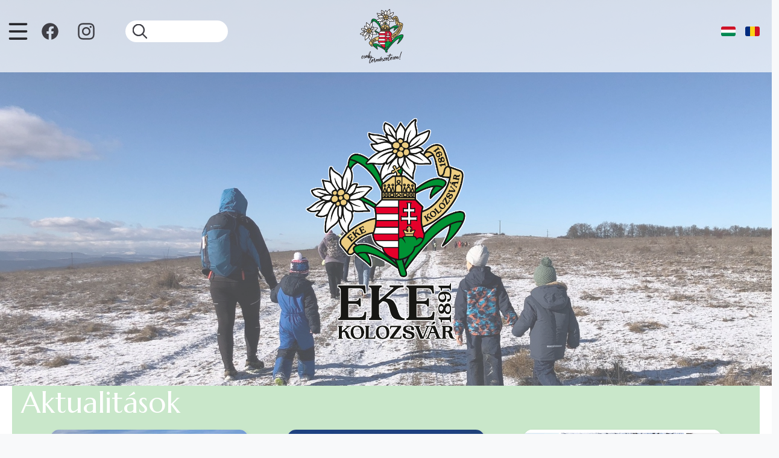

--- FILE ---
content_type: text/html; charset=UTF-8
request_url: https://ekekolozsvar.ro/index.php/en?page=11
body_size: 12351
content:

<!DOCTYPE html>
<html lang="en" dir="ltr" prefix="og: https://ogp.me/ns#" class="h-100">
  <head>
    <meta charset="utf-8" />
<script>window.dataLayer = window.dataLayer || [];function gtag(){dataLayer.push(arguments)};gtag("js", new Date());gtag("set", "developer_id.dMDhkMT", true);gtag("config", "UA-114450311-2", {"groups":"default","anonymize_ip":true,"page_placeholder":"PLACEHOLDER_page_path","allow_ad_personalization_signals":false});gtag("config", "G-TQ59XXRYT5", {"groups":"default","page_placeholder":"PLACEHOLDER_page_location","allow_ad_personalization_signals":false});</script>
<link rel="canonical" href="https://ekekolozsvar.ro/index.php/" />
<link rel="shortlink" href="https://ekekolozsvar.ro/index.php/" />
<meta property="og:site_name" content="EKE Kolozsvár 1891" />
<meta property="og:url" content="https://ekekolozsvar.ro/index.php/" />
<meta property="og:image" content="https://ekekolozsvar.ro/sites/default/files/kepek/logo/Eke-logo-fb.png" />
<meta name="Generator" content="Drupal 10 (https://www.drupal.org)" />
<meta name="MobileOptimized" content="width" />
<meta name="HandheldFriendly" content="true" />
<meta name="viewport" content="width=device-width, initial-scale=1.0" />
<link rel="icon" href="/sites/default/themes/ekekv/favicon.ico" type="image/vnd.microsoft.icon" />
<link rel="alternate" hreflang="hu" href="https://ekekolozsvar.ro/index.php/" />
<script src="/sites/default/files/eu_cookie_compliance/eu_cookie_compliance.script.js?t6r7zg" defer></script>

    <title>EKE Kolozsvár 1891</title>
    <link rel="stylesheet" media="all" href="/modules/contrib/paragraphs_grid/css/bootstrap5-grid.css?t6r7zg" />
<link rel="stylesheet" media="all" href="/core/themes/stable9/css/system/components/align.module.css?t6r7zg" />
<link rel="stylesheet" media="all" href="/core/themes/stable9/css/system/components/fieldgroup.module.css?t6r7zg" />
<link rel="stylesheet" media="all" href="/core/themes/stable9/css/system/components/container-inline.module.css?t6r7zg" />
<link rel="stylesheet" media="all" href="/core/themes/stable9/css/system/components/clearfix.module.css?t6r7zg" />
<link rel="stylesheet" media="all" href="/core/themes/stable9/css/system/components/details.module.css?t6r7zg" />
<link rel="stylesheet" media="all" href="/core/themes/stable9/css/system/components/hidden.module.css?t6r7zg" />
<link rel="stylesheet" media="all" href="/core/themes/stable9/css/system/components/item-list.module.css?t6r7zg" />
<link rel="stylesheet" media="all" href="/core/themes/stable9/css/system/components/js.module.css?t6r7zg" />
<link rel="stylesheet" media="all" href="/core/themes/stable9/css/system/components/nowrap.module.css?t6r7zg" />
<link rel="stylesheet" media="all" href="/core/themes/stable9/css/system/components/position-container.module.css?t6r7zg" />
<link rel="stylesheet" media="all" href="/core/themes/stable9/css/system/components/reset-appearance.module.css?t6r7zg" />
<link rel="stylesheet" media="all" href="/core/themes/stable9/css/system/components/resize.module.css?t6r7zg" />
<link rel="stylesheet" media="all" href="/core/themes/stable9/css/system/components/system-status-counter.css?t6r7zg" />
<link rel="stylesheet" media="all" href="/core/themes/stable9/css/system/components/system-status-report-counters.css?t6r7zg" />
<link rel="stylesheet" media="all" href="/core/themes/stable9/css/system/components/system-status-report-general-info.css?t6r7zg" />
<link rel="stylesheet" media="all" href="/core/themes/stable9/css/system/components/tablesort.module.css?t6r7zg" />
<link rel="stylesheet" media="all" href="/modules/contrib/bootstrap_paragraphs/css/bootstrap-paragraphs.min.css?t6r7zg" />
<link rel="stylesheet" media="all" href="/modules/contrib/bootstrap_paragraphs/css/bootstrap-paragraphs-columns.min.css?t6r7zg" />
<link rel="stylesheet" media="all" href="/modules/contrib/bootstrap_paragraphs/css/bootstrap-paragraphs-colors.css?t6r7zg" />
<link rel="stylesheet" media="all" href="/core/themes/stable9/css/views/views.module.css?t6r7zg" />
<link rel="stylesheet" media="all" href="/modules/contrib/eu_cookie_compliance/css/eu_cookie_compliance.bare.css?t6r7zg" />
<link rel="stylesheet" media="all" href="/modules/contrib/back_to_top/css/back_to_top.css?t6r7zg" />
<link rel="stylesheet" media="all" href="/modules/contrib/ckeditor5_plugin_pack/modules/ckeditor5_plugin_pack_indent_block/css/indent-block.css?t6r7zg" />
<link rel="stylesheet" media="all" href="/modules/contrib/colorbox/styles/default/colorbox_style.css?t6r7zg" />
<link rel="stylesheet" media="all" href="/modules/contrib/paragraphs/css/paragraphs.unpublished.css?t6r7zg" />
<link rel="stylesheet" media="all" href="/core/themes/stable9/css/core/assets/vendor/normalize-css/normalize.css?t6r7zg" />
<link rel="stylesheet" media="all" href="/themes/contrib/bootstrap5/css/components/action-links.css?t6r7zg" />
<link rel="stylesheet" media="all" href="/themes/contrib/bootstrap5/css/components/breadcrumb.css?t6r7zg" />
<link rel="stylesheet" media="all" href="/themes/contrib/bootstrap5/css/components/container-inline.css?t6r7zg" />
<link rel="stylesheet" media="all" href="/themes/contrib/bootstrap5/css/components/details.css?t6r7zg" />
<link rel="stylesheet" media="all" href="/themes/contrib/bootstrap5/css/components/exposed-filters.css?t6r7zg" />
<link rel="stylesheet" media="all" href="/themes/contrib/bootstrap5/css/components/field.css?t6r7zg" />
<link rel="stylesheet" media="all" href="/themes/contrib/bootstrap5/css/components/form.css?t6r7zg" />
<link rel="stylesheet" media="all" href="/themes/contrib/bootstrap5/css/components/icons.css?t6r7zg" />
<link rel="stylesheet" media="all" href="/themes/contrib/bootstrap5/css/components/inline-form.css?t6r7zg" />
<link rel="stylesheet" media="all" href="/themes/contrib/bootstrap5/css/components/item-list.css?t6r7zg" />
<link rel="stylesheet" media="all" href="/themes/contrib/bootstrap5/css/components/links.css?t6r7zg" />
<link rel="stylesheet" media="all" href="/themes/contrib/bootstrap5/css/components/menu.css?t6r7zg" />
<link rel="stylesheet" media="all" href="/themes/contrib/bootstrap5/css/components/more-link.css?t6r7zg" />
<link rel="stylesheet" media="all" href="/themes/contrib/bootstrap5/css/components/pager.css?t6r7zg" />
<link rel="stylesheet" media="all" href="/themes/contrib/bootstrap5/css/components/tabledrag.css?t6r7zg" />
<link rel="stylesheet" media="all" href="/themes/contrib/bootstrap5/css/components/tableselect.css?t6r7zg" />
<link rel="stylesheet" media="all" href="/themes/contrib/bootstrap5/css/components/tablesort.css?t6r7zg" />
<link rel="stylesheet" media="all" href="/themes/contrib/bootstrap5/css/components/textarea.css?t6r7zg" />
<link rel="stylesheet" media="all" href="/themes/contrib/bootstrap5/css/components/ui-dialog.css?t6r7zg" />
<link rel="stylesheet" media="all" href="/themes/contrib/bootstrap5/css/components/messages.css?t6r7zg" />
<link rel="stylesheet" media="all" href="/themes/contrib/bootstrap5/css/components/node.css?t6r7zg" />
<link rel="stylesheet" media="all" href="/sites/default/themes/ekekv_anikob5/css/style.css?t6r7zg" />

    
  </head>
  <body class="path-frontpage page-node-type-paragrafus  text-dark  bg-light d-flex flex-column h-100">
        <div class="visually-hidden-focusable skip-link p-3 container">
      <a href="#main-content" class="p-2">
        Skip to main content
      </a>
    </div>
    
      <div class="dialog-off-canvas-main-canvas d-flex flex-column h-100" data-off-canvas-main-canvas>
    


<header  id="header" class="frontpage container-xxl mx-a">
    <div class="background-carusel container-xxl mx-a">
      <div class="region region-background-carusel">
    <div class="views-element-container block block-views block-views-blockaktualitasok-cimlap-hatterkep" id="block-ekekv-anikob5-views-block-aktualitasok-cimlap-hatterkep">
  
    
      <div data-block="background_carusel"><div class="view view-aktualitasok view-id-aktualitasok view-display-id-cimlap_hatterkep js-view-dom-id-5e86522ab95b4e19efb29417d5e337ac7cb501971faa072cc14b08d4a81c5b10">
  
    
      
      <div class="view-content">
      
<div id="view-aktualitasok-cimlap-hatterkep-huydft" class="carousel slide carousel-fade" data-bs-ride="carousel" data-bs-interval="20000" data-bs-pause="false">
    <div class="carousel-inner">
                <div class="carousel-item active">
        
            <div class="field field--name-field-turatervek-cimlap-kep field--type-image field--label-hidden field__item">  <img loading="lazy" src="/sites/default/files/styles/width_1920/public/kepek/turatervek/2026/turaterv_2026-01.JPEG?itok=cHZJlCNu" width="1920" height="1440" alt="2026-ban a Lomb-tetőt hódítjuk meg az év első EKE-gyerektúráján" class="img-fluid image-style-width-1920" />


</div>
      

      </div>
                <div class="carousel-item">
        
            <div class="field field--name-field-radio-cimlap-kep field--type-image field--label-hidden field__item">  <img loading="lazy" src="/sites/default/files/styles/width_1920/public/kepek/mediavisszhang/2025/meke-2025-11.jpg?itok=9dlhBwsy" width="1920" height="1080" alt="Jobb oldalt a Kacsó család és Zéfi legjobb barátai, a Memék." class="img-fluid image-style-width-1920" />


</div>
      

      </div>
                <div class="carousel-item">
        
            <div class="field field--name-field-ismerteto-cimlap-kep field--type-image field--label-hidden field__item">  <img loading="lazy" src="/sites/default/files/styles/width_1920/public/kepek/tura-%20es%20programismertetok/2025/mikulas-tura.jpg?itok=bhqIZU4E" width="1920" height="1280" alt="Mikulás-túra" class="img-fluid image-style-width-1920" />


</div>
      

      </div>
                <div class="carousel-item">
        
            <div class="field field--name-field-ismerteto-cimlap-kep field--type-image field--label-hidden field__item">  <img loading="lazy" src="/sites/default/files/styles/width_1920/public/kepek/tura-%20es%20programismertetok/2025/oradea.jpg?itok=5Om_xODd" width="1920" height="686" alt="Nagyvárad" class="img-fluid image-style-width-1920" />


</div>
      

      </div>
                <div class="carousel-item">
        
            <div class="field field--name-field-turatervek-cimlap-kep field--type-image field--label-hidden field__item">  <img loading="lazy" src="/sites/default/files/styles/width_1920/public/kepek/tura-%20es%20programismertetok/2025/turaterv_2025-12.JPG?itok=Q-2GW6-f" width="1920" height="1280" alt="Decemberben megismételjük januári túránkat a kajántói tóhoz." class="img-fluid image-style-width-1920" />


</div>
      

      </div>
                <div class="carousel-item">
        
            <div class="field field--name-field-ismerteto-cimlap-kep field--type-image field--label-hidden field__item">  <img loading="lazy" src="/sites/default/files/styles/width_1920/public/kepek/tura-%20es%20programismertetok/2025/csillagszoro.jpg?itok=cWYLpCzm" width="1920" height="1186" alt="Csillagszóró" class="img-fluid image-style-width-1920" />


</div>
      

      </div>
                <div class="carousel-item">
        
            <div class="field field--name-field-ismerteto-cimlap-kep field--type-image field--label-hidden field__item">  <img loading="lazy" src="/sites/default/files/styles/width_1920/public/kepek/tura-%20es%20programismertetok/2023/rekiceli-vizeses.jpeg?itok=3rhu2Ex_" width="1920" height="1440" alt="Havasrekettyei-vízesés télen" class="img-fluid image-style-width-1920" />


</div>
      

      </div>
                <div class="carousel-item">
        
            <div class="field field--name-field-radio-cimlap-kep field--type-image field--label-hidden field__item">  <img loading="lazy" src="/sites/default/files/styles/width_1920/public/kepek/mediavisszhang/2025/meke-2025-10.jpg?itok=6ZVHzYoN" width="1920" height="1446" alt="A Gál család és barátaik az Árpád-csúcs ellenőrzőpontnál" class="img-fluid image-style-width-1920" />


</div>
      

      </div>
                <div class="carousel-item">
        
            <div class="field field--name-field-ismerteto-cimlap-kep field--type-image field--label-hidden field__item">  <img loading="lazy" src="/sites/default/files/styles/width_1920/public/kepek/tura-%20es%20programismertetok/2025/szerdahely.jpeg?itok=QLtwqfvL" width="1920" height="1440" alt="Nagyapoldi erődtemplom" class="img-fluid image-style-width-1920" />


</div>
      

      </div>
                <div class="carousel-item">
        
            <div class="field field--name-field-ismerteto-cimlap-kep field--type-image field--label-hidden field__item">  <img loading="lazy" src="/sites/default/files/styles/width_1920/public/kepek/tura-%20es%20programismertetok/2025/szilagycseh.jpg?itok=QipDuVhq" width="1920" height="1277" alt="Szilágycseh" class="img-fluid image-style-width-1920" />


</div>
      

      </div>
                <div class="carousel-item">
        
            <div class="field field--name-field-ismerteto-cimlap-kep field--type-image field--label-hidden field__item">  <img loading="lazy" src="/sites/default/files/styles/width_1920/public/kepek/tura-%20es%20programismertetok/2025/sibiu-romania7.jpg?itok=C5D8-l2w" width="1920" height="1443" alt="Szeben légifelvételen" class="img-fluid image-style-width-1920" />


</div>
      

      </div>
                <div class="carousel-item">
        
            <div class="field field--name-field-turatervek-cimlap-kep field--type-image field--label-hidden field__item">  <img loading="lazy" src="/sites/default/files/styles/width_1920/public/kepek/turatervek/2025/turaterv_2025-11.JPEG?itok=pFv7PXMj" width="1920" height="1440" alt="November végén a Sasbérc-kilátóra túrázunk" class="img-fluid image-style-width-1920" />


</div>
      

      </div>
                <div class="carousel-item">
        
            <div class="field field--name-field-ismerteto-cimlap-kep field--type-image field--label-hidden field__item">  <img loading="lazy" src="/sites/default/files/styles/width_1920/public/kepek/tura-%20es%20programismertetok/2025/tolvajko-2025.JPG?itok=w-xOinsw" width="1920" height="1280" alt="A Tolvajkő légifelvételről" class="img-fluid image-style-width-1920" />


</div>
      

      </div>
                <div class="carousel-item">
        
            <div class="field field--name-field-ismerteto-cimlap-kep field--type-image field--label-hidden field__item">  <img loading="lazy" src="/sites/default/files/styles/width_1920/public/kepek/tura-%20es%20programismertetok/2025/fotokiallitas-cover.png?itok=e6b1oHVe" width="1920" height="1080" alt="Fotókiállítás-plakát" class="img-fluid image-style-width-1920" />


</div>
      

      </div>
                <div class="carousel-item">
        
            <div class="field field--name-field-radio-cimlap-kep field--type-image field--label-hidden field__item">  <img loading="lazy" src="/sites/default/files/styles/width_1920/public/kepek/mediavisszhang/2025/meke-2025-09.jpeg?itok=F-eXmHef" width="1920" height="1441" alt="Vidám csapat a Bátori-hegyen, bal oldalt, elől, Szekrényes Johanna." class="img-fluid image-style-width-1920" />


</div>
      

      </div>
      </div>
</div>

    </div>
  
          </div>
</div>

  </div>

  </div>

  </div>
      <div class="collapse navbar-colapse-group container-xxl mx-a" id="offcanvasNavbar">
    <button class="navbar-toggler" type="button" data-bs-toggle="collapse" data-bs-target=".navbar-colapse-group" aria-controls=".navbar-colapse-group">
      <img src="/sites/default/themes/ekekv_anikob5/icons/bezar.svg" >
    </button>
    <div class="position-absolute top-50 start-50 translate-middle">
      <img class="csakterm-bg" src="/sites/default/files/kepek/logo/eke-log-csak-termeszetesen.png" >
    </div>
    <!-- Overlay content -->
    <div class="popup-nav">
        <div class="region region-off-canvas">
    <nav role="navigation" aria-labelledby="block-ekekv-anikob5-ekekolozsvar-2-menu" id="block-ekekv-anikob5-ekekolozsvar-2" class="block block-menu navigation menu--eke-kolozsvar">
            
  <h5 class="visually-hidden" id="block-ekekv-anikob5-ekekolozsvar-2-menu">EKE Kolozsvar</h5>
  

        

<div id="ekekv-main-menu">
            <ul data-block="off_canvas" class="ekekv-menu ekekv-nav-level-0" data-bs-parent="#ekekv-main-menu" >
                    <li class="ekekv-nav-item">
          <a href="/index.php/en" class="ekekv-nav-link" data-drupal-link-system-path="&lt;front&gt;">Home</a>
      </li>

                    <li class="ekekv-nav-item dropdown">
          <a href="/index.php/en/about-us" class="ekekv-nav-link dropdown-toggle" role="button" data-bs-toggle="collapse" data-bs-target=".sub-menu-2" aria-expanded="false" title="Expand menu About Us" data-drupal-link-system-path="node/83">About Us</a>
                  <ul data-block="off_canvas" class="dropdown-menu collapse sub-menu-2 ekekv-nav-level-1" data-bs-parent="#ekekv-main-menu" >
                    <li class="ekekv-nav-item">
          <a href="/index.php/en/about-us/contact" title="Contact" class="dropdown-item" data-drupal-link-system-path="node/87">Contact</a>
      </li>

                    <li class="ekekv-nav-item">
          <a href="/index.php/en/node/204" class="dropdown-item" data-drupal-link-system-path="node/204">Vezetőség</a>
      </li>

                    <li class="ekekv-nav-item">
          <a href="/index.php/en/node/6" class="dropdown-item" data-drupal-link-system-path="node/6">Szakosztályok</a>
      </li>

                    <li class="ekekv-nav-item">
          <a href="/index.php/en/node/4" class="dropdown-item" data-drupal-link-system-path="node/4">EKE-tagság</a>
      </li>

                    <li class="ekekv-nav-item">
          <a href="/index.php/en/about-us/statute" class="dropdown-item" data-drupal-link-system-path="node/3">Statute</a>
      </li>

                    <li class="ekekv-nav-item">
          <a href="/index.php/en/node/5" class="dropdown-item" data-drupal-link-system-path="node/5">Személyi jövedelemadó 3,5%</a>
      </li>

                    <li class="ekekv-nav-item">
          <a href="/index.php/en/about-us/past-present-future" class="dropdown-item" data-drupal-link-system-path="node/2">Past. Present. Future...</a>
      </li>

                    <li class="ekekv-nav-item">
          <a href="/index.php/en/node/8" class="dropdown-item" data-drupal-link-system-path="node/8">A csucsai kulcsosház</a>
      </li>

                    <li class="ekekv-nav-item">
          <a href="/index.php/en/about-us/sponsors" class="dropdown-item" data-drupal-link-system-path="node/229">Sponsors</a>
      </li>

        </ul>
  
      </li>

                    <li class="ekekv-nav-item dropdown">
          <a href="/index.php/en/turak-es-rendezvenyek" class="ekekv-nav-link dropdown-toggle" role="button" data-bs-toggle="collapse" data-bs-target=".sub-menu-3" aria-expanded="false" title="Expand menu Túrák és rendezvények" data-drupal-link-system-path="turak-es-rendezvenyek">Túrák és rendezvények</a>
                  <ul data-block="off_canvas" class="dropdown-menu collapse sub-menu-3 ekekv-nav-level-1" data-bs-parent="#ekekv-main-menu" >
                    <li class="ekekv-nav-item">
          <a href="/index.php/en/turak-es-rendezvenyek/turatervek" class="dropdown-item" data-drupal-link-system-path="turak-es-rendezvenyek/turatervek">Havi túratervek</a>
      </li>

                    <li class="ekekv-nav-item">
          <a href="/index.php/en/turak-es-rendezvenyek/tura-es-programismertetok" title="Részletes túra- és programismertetők" class="dropdown-item" data-drupal-link-system-path="turak-es-rendezvenyek/tura-es-programismertetok">Túra- és programismertetők</a>
      </li>

                    <li class="ekekv-nav-item">
          <a href="/index.php/en/turak-es-rendezvenyek/beszamolok" class="dropdown-item" data-drupal-link-system-path="turak-es-rendezvenyek/beszamolok">Beszámolók</a>
      </li>

                    <li class="ekekv-nav-item">
          <a href="/index.php/en/turak-es-rendezvenyek/turautvonalak" class="dropdown-item" data-drupal-link-system-path="turak-es-rendezvenyek/turautvonalak">Túraútvonalak</a>
      </li>

                    <li class="ekekv-nav-item">
          <a href="/index.php/en/node/206" class="dropdown-item" data-drupal-link-system-path="node/206">Túravezetők, szervezők</a>
      </li>

                    <li class="ekekv-nav-item">
          <a href="/index.php/en/node/108" class="dropdown-item" data-drupal-link-system-path="node/108">Talált tárgyak</a>
      </li>

                    <li class="ekekv-nav-item">
          <a href="/index.php/en/node/164" class="dropdown-item" data-drupal-link-system-path="node/164">Elsősegély</a>
      </li>

        </ul>
  
      </li>

                    <li class="ekekv-nav-item">
          <a href="https://teljesitmenyturak.ekekolozsvar.ro/en" class="ekekv-nav-link">Endurance Tours</a>
      </li>

                    <li class="ekekv-nav-item dropdown">
          <a href="/index.php/en" class="ekekv-nav-link dropdown-toggle" role="button" data-bs-toggle="collapse" data-bs-target=".sub-menu-5" aria-expanded="false" title="Expand menu Ski Races" data-drupal-link-system-path="&lt;front&gt;">Ski Races</a>
                  <ul data-block="off_canvas" class="dropdown-menu collapse sub-menu-5 ekekv-nav-level-1" data-bs-parent="#ekekv-main-menu" >
                    <li class="ekekv-nav-item">
          <a href="https://csaladisi.ekekolozsvar.ro/" class="dropdown-item">Hangay Oktáv családi síverseny</a>
      </li>

                    <li class="ekekv-nav-item">
          <a href="https://siverseny.ekekolozsvar.ro/" class="dropdown-item">EKE Children&#039;s Ski Race</a>
      </li>

        </ul>
  
      </li>

                    <li class="ekekv-nav-item">
          <a href="/index.php/en/node/10" class="ekekv-nav-link" data-drupal-link-system-path="node/10">EKE Vándortáborok</a>
      </li>

                    <li class="ekekv-nav-item">
          <a href="/index.php/en/node/9" class="ekekv-nav-link" data-drupal-link-system-path="node/9">EKE-tagszervezetek</a>
      </li>

                    <li class="ekekv-nav-item">
          <a href="/index.php/en/mediavisszhang" class="ekekv-nav-link" data-drupal-link-system-path="mediavisszhang">Media coverage</a>
      </li>

                    <li class="ekekv-nav-item dropdown">
          <a href="/index.php/en/erdely-magazine" class="ekekv-nav-link dropdown-toggle" role="button" data-bs-toggle="collapse" data-bs-target=".sub-menu-9" aria-expanded="false" title="Expand menu Erdély magazine" data-drupal-link-system-path="node/11">Erdély magazine</a>
                  <ul data-block="off_canvas" class="dropdown-menu collapse sub-menu-9 ekekv-nav-level-1" data-bs-parent="#ekekv-main-menu" >
                    <li class="ekekv-nav-item">
          <a href="/index.php/en/erdely-magazine/archive" class="dropdown-item" data-drupal-link-system-path="node/12">Erdély archive</a>
      </li>

        </ul>
  
      </li>

                    <li class="ekekv-nav-item dropdown">
          <a href="/index.php/en/node/207" class="ekekv-nav-link dropdown-toggle" role="button" data-bs-toggle="collapse" data-bs-target=".sub-menu-10" aria-expanded="false" title="Expand menu Mesél az EKE" data-drupal-link-system-path="node/207">Mesél az EKE</a>
                  <ul data-block="off_canvas" class="dropdown-menu collapse sub-menu-10 ekekv-nav-level-1" data-bs-parent="#ekekv-main-menu" >
                    <li class="ekekv-nav-item">
          <a href="/index.php/en/mesel-az-eke/radioadasok" class="dropdown-item" data-drupal-link-system-path="mesel-az-eke/radioadasok">Radio broadcasts</a>
      </li>

        </ul>
  
      </li>

        </ul>
  
</div>



  </nav>
<div class="search-block-form block block-search container-inline" data-drupal-selector="search-block-form" id="block-ekekv-anikob5-keresesurlap" role="search">
  
    
      <form data-block="off_canvas" action="/index.php/en/search/node" method="get" id="search-block-form" accept-charset="UTF-8">
  <div class="js-form-item form-item js-form-type-search form-type-search js-form-item-keys form-item-keys form-no-label">
      <label for="edit-keys" class="visually-hidden">Search</label>
        
  <input title="Enter the terms you wish to search for." data-drupal-selector="edit-keys" type="search" id="edit-keys" name="keys" value="" size="15" maxlength="128" class="form-search form-control" />


        </div>
<div class="round-for-icon-only form-actions js-form-wrapper form-wrapper" data-drupal-selector="edit-actions" id="edit-actions">
  
            <button  class="icon-only button js-form-submit form-submit btn btn-primary" iconname="search" data-drupal-selector="edit-submit" type="submit" id="edit-submit" value="Search">
        <img src="/sites/default/themes/ekekv_anikob5/icons/search.svg" alt="search">
      </button>
      

</div>

</form>

  </div>
<div id="block-socialmenu" class="block block-block-content block-block-content2464f845-8a9f-4749-8559-9c63d3ed9fd6">
  
    
      
            <div class="clearfix text-formatted field field--name-body field--type-text-with-summary field--label-hidden field__item"><div class="text-align-center"><div class="social-icon"><a href="https://www.facebook.com/eke.kolozsvar/" target="_blank"><img src="/sites/default/files/kepek/logo/facebook.svg"></a></div><div class="social-icon"><a href="https://www.instagram.com/ekekolozsvar/" target="_blank"><img src="/sites/default/files/kepek/logo/instagram.svg"></a></div><div class="social-icon">&nbsp;</div></div></div>
      
  </div>

  </div>

    </div>
  </div>
      <div id="header-inner">
      <div class="container-xxl header-main-page collapse navbar-colapse-group show" aria-expanded="true">
                            <div class="hamburger">
                        <button class="navbar-toggler" type="button" data-bs-toggle="collapse" data-bs-target=".navbar-colapse-group" aria-controls=".navbar-colapse-group">
              <img src="/sites/default/themes/ekekv_anikob5/icons/hamburger.svg" >
            </button>
                                    <div class="nav-hamburger">
                <div class="region region-nav-hamburger">
    <div id="block-ekekv-anikob5-socialmenu" class="d-none d-sm-inline-block block block-block-content block-block-content2464f845-8a9f-4749-8559-9c63d3ed9fd6">
  
    
      
            <div class="clearfix text-formatted field field--name-body field--type-text-with-summary field--label-hidden field__item"><div class="text-align-center"><div class="social-icon"><a href="https://www.facebook.com/eke.kolozsvar/" target="_blank"><img src="/sites/default/files/kepek/logo/facebook.svg"></a></div><div class="social-icon"><a href="https://www.instagram.com/ekekolozsvar/" target="_blank"><img src="/sites/default/files/kepek/logo/instagram.svg"></a></div><div class="social-icon">&nbsp;</div></div></div>
      
  </div>
<div class="search-block-form block block-search container-inline" data-drupal-selector="search-block-form" id="block-ekekv-anikob5-search-form" role="search">
  
    
      <form data-block="nav_hamburger" action="/csaladisi/en/search/node" method="get" id="search-block-form" accept-charset="UTF-8">
  <div class="js-form-item form-item js-form-type-search form-type-search js-form-item-keys form-item-keys form-no-label">
      <label for="edit-keys" class="visually-hidden">Search</label>
        
  <input title="Enter the terms you wish to search for." data-drupal-selector="edit-keys" type="search" id="edit-keys" name="keys" value="" size="15" maxlength="128" class="form-search form-control" />


        </div>
<div class="round-for-icon-only form-actions js-form-wrapper form-wrapper" data-drupal-selector="edit-actions" id="edit-actions">
  
            <button  class="icon-only button js-form-submit form-submit btn btn-primary" iconname="search" data-drupal-selector="edit-submit" type="submit" id="edit-submit" value="Search">
        <img src="/sites/default/themes/ekekv_anikob5/icons/search.svg" alt="search">
      </button>
      

</div>

</form>

  </div>

  </div>

            </div>
                      </div>
                              <div class="branding">
              <div class="region region-nav-branding">
    <div id="block-ekekv-anikob5-branding" class="block block-system block-system-branding-block">
  
    
  <div class="navbar-brand d-flex align-items-center">

    <a href="/index.php/en" title="Home" rel="home" class="site-logo d-block">
    <img src="/sites/default/files/kepek/logo/EKE-logo-csak-termeszetesen.png" alt="Home" fetchpriority="high" />
  </a>
  
  <div>
    
      </div>
</div>
</div>

  </div>

          </div>
                              <div class="language">
              <div class="region region-nav-additional">
    <div class="language-switcher-language-url block block-language block-language-blocklanguage-interface" id="block-ekekv-anikob5-nyelvvalaszto" role="navigation">
  
    
      <ul data-block="nav_additional"><li hreflang="en" data-drupal-link-query="{&quot;page&quot;:&quot;11&quot;}" data-drupal-link-system-path="&lt;front&gt;" class="is-active" aria-current="page"><a href="/index.php/en?page=11" class="language-link is-active" hreflang="en" data-drupal-link-query="{&quot;page&quot;:&quot;11&quot;}" data-drupal-link-system-path="&lt;front&gt;" aria-current="page">    <img class="language-icon img-fluid" src="/sites/default/themes/ekekv_anikob5/flags/en.png" width="24" height="12" alt="English" title="English" loading="lazy" />

</a></li><li hreflang="hu" data-drupal-link-query="{&quot;page&quot;:&quot;11&quot;}" data-drupal-link-system-path="&lt;front&gt;"><a href="/index.php/?page=11" class="language-link" hreflang="hu" data-drupal-link-query="{&quot;page&quot;:&quot;11&quot;}" data-drupal-link-system-path="&lt;front&gt;">    <img class="language-icon img-fluid" src="/sites/default/themes/ekekv_anikob5/flags/hu.png" width="24" height="12" alt="magyar" title="magyar" loading="lazy" />

</a></li><li hreflang="ro" data-drupal-link-query="{&quot;page&quot;:&quot;11&quot;}" data-drupal-link-system-path="&lt;front&gt;"><a href="/index.php/ro?page=11" class="language-link" hreflang="ro" data-drupal-link-query="{&quot;page&quot;:&quot;11&quot;}" data-drupal-link-system-path="&lt;front&gt;">    <img class="language-icon img-fluid" src="/sites/default/themes/ekekv_anikob5/flags/ro.png" width="24" height="12" alt="Romanian" title="Romanian" loading="lazy" />

</a></li></ul>
  </div>

  </div>

          </div>
                        </div>
    </div>
          <div class="col">
          <div class="region region-nav-main">
    <div id="block-ekekolozsvar-logo" class="block block-block-content block-block-content40a617a2-e46e-4d1e-a3dd-344646d25dc4">
  
    
      
            <div class="clearfix text-formatted field field--name-body field--type-text-with-summary field--label-hidden field__item"><p class="text-center"><img src="/sites/default/files/kepek/logo/EKE-logo-magyar-cimer-kontur.png" width="400" height="400"></p></div>
      
  </div>

  </div>

      </div>
    </header>

<main role="main">
  <a id="main-content" tabindex="-1"></a>
  
  
  

  <div class="container-xxl mx-a bg-white">
        <div class="row g-0">
            <div class="order-1 order-lg-2 col-12">
          <div class="region region-content">
    <div data-drupal-messages-fallback class="hidden"></div>
<div id="block-ekekv-anikob5-content" class="block block-system block-system-main-block">
  
    
      
<article lang="hu" class="node node--type-paragrafus node--view-mode-full">

  
    

  
  <div class="node__content">
    
<div class="field field--name-field-cimloldal-paragrafus field--type-entity-reference-revisions field--label-hidden">


  <div>
          <div class="field__item">



	<div class="paragraph paragraph--type--bp-view paragraph--view-mode--default paragraph--id--1 paragraph--width--full bg-rgba-green-light">
		<div class="paragraph__column"> 		
      <div class="field field--name-bp-view field--type-viewsreference field--label-hidden field__items">
              <div class="field__item"><div class="views-element-container"><div class="viewsreference--view-title">
    Aktualitások
</div>
<div class="view view-aktualitasok view-id-aktualitasok view-display-id-block_aktualitas_fooldal js-view-dom-id-9afc3a81e3ffc509d0c066ba7eb8b65efcbe7de014065273444e6eedd60dc784">
  
    
      
      <div class="view-content">
      
<div id="views-bootstrap-aktualitasok-block-aktualitas-fooldal" class="views-ab5-fooldal-slider carousel slide" data-bs-keyboard="true" data-bs-ride="false" data-bs-pause="hover">
  <div class="carousel-inner">
                <div  class="col-12 col-sm-6 col-lg-4">
        <div class="carousel-item active">
          <div class="belyeg"><article lang="hu" class="node node--type-reszletes-ismerteto node--view-mode-cimlapi-belyeg">
    
            <div class="field field--name-field-ismerteto-cimlap-kep field--type-image field--label-hidden field__item">  <a href="/index.php/turak-es-rendezvenyek/tura-es-programismertetok/nagyenyed-gyulafehervar-2026" hreflang="hu"><img loading="lazy" src="/sites/default/files/styles/cimlap_belyeg/public/kepek/tura-%20es%20programismertetok/2026/nagyenyedi-vartemplom.jpg?itok=CSMFVs2h" width="390" height="219" alt="A nagyenyedi vártemplom" class="img-fluid image-style-cimlap-belyeg" />

</a>
</div>
      
    <a href="/index.php/turak-es-rendezvenyek/tura-es-programismertetok/nagyenyed-gyulafehervar-2026" rel="bookmark">
      <div class="cb-cimlap-link">
        <strong><span class="field field--name-title field--type-string field--label-hidden">Mesélő kövek – Nagyenyed, Gyulafehérvár és környéke</span>
</strong>
        
            <div class="clearfix text-formatted field field--name-body field--type-text-with-summary field--label-hidden field__item"><p>
    Szeretettel várunk autóbuszos honismereti kirándulásunkra, amelyet <strong>Nagyenyed</strong>re, <strong>Gyulafehérvár</strong>ra és környékére szervezünk. Utunk során olyan, történelemben gazdag helyszínekre látogatunk el, amelyeknek egy része ismerős lehet, másik része viszont meglepetéseket tartogat.</p></div>
      
        
  <div class="field field--name-field-program-idopont field--type-datetime field--label-inline clearfix">
    <div class="field__label">Időpont</div>
              <div class="field__item"><time datetime="2026-02-21T06:30:00Z" class="datetime">Saturday, February 21, 2026 - 08:30</time>
</div>
          </div>

        
  <div class="field field--name-field-turaszervezo field--type-string field--label-inline clearfix">
    <div class="field__label">Szervező</div>
              <div class="field__item">Filep Ingrid</div>
          </div>

      </div>
    </a>
</article>
</div>
        </div>
      </div>
                <div  class="col-12 col-sm-6 col-lg-4">
        <div class="carousel-item ">
          <div class="belyeg"><article lang="hu" class="node node--type-turatervek node--promoted node--view-mode-cimlapi-belyeg">
    
            <div class="field field--name-field-turatervek-cimlap-kep field--type-image field--label-hidden field__item">  <a href="/index.php/turak-es-rendezvenyek/turatervek/2026-februar" hreflang="hu"><img loading="lazy" src="/sites/default/files/styles/cimlap_belyeg/public/kepek/turatervek/2026/turaterv_2026-02.jpeg?itok=xqZiRZMG" width="390" height="219" alt="A Radnai-havasok télen" class="img-fluid image-style-cimlap-belyeg" />

</a>
</div>
      
    <a href="/index.php/turak-es-rendezvenyek/turatervek/2026-februar" rel="bookmark">
      <div class="cb-cimlap-link">
        <strong><span class="field field--name-title field--type-string field--label-hidden">2026. februári bakancslista</span>
</strong>
        
            <div class="clearfix text-formatted field field--name-body field--type-text-with-summary field--label-hidden field__item"><p>
    <strong>Február 1. (vasárnap):</strong>&nbsp;
</p>
<ul>
    <li>
        Látogatás a gyalui Rákóczi–Bánffy-kastélyba tárlatvezetéssel, majd téli séta Kisbányahavas üdülőtelepen. Utazás busszal, indulás reggel 8.30-kor a volt Flip üzlettel szembeni parkolóból. Bejelentkezés online január 28-ig. Szervező: Kovács D. Zsuzsa.
    </li>
</ul>
</div>
      
      </div>
    </a>
</article>
</div>
        </div>
      </div>
                <div  class="col-12 col-sm-6 col-lg-4">
        <div class="carousel-item ">
          <div class="belyeg"><article lang="hu" class="node node--type-reszletes-ismerteto node--view-mode-cimlapi-belyeg">
    
            <div class="field field--name-field-ismerteto-cimlap-kep field--type-image field--label-hidden field__item">  <a href="/index.php/turak-es-rendezvenyek/tura-es-programismertetok/gyalu-kisbanyahavas-2026" hreflang="hu"><img loading="lazy" src="/sites/default/files/styles/cimlap_belyeg/public/kepek/tura-%20es%20programismertetok/2026/gyalui-vaskastely-kisbanyahavas-2026.png?itok=hdV1r9H2" width="390" height="219" alt=" A gyalui várkastély és kisbányahavas télen." class="img-fluid image-style-cimlap-belyeg" />

</a>
</div>
      
    <a href="/index.php/turak-es-rendezvenyek/tura-es-programismertetok/gyalu-kisbanyahavas-2026" rel="bookmark">
      <div class="cb-cimlap-link">
        <strong><span class="field field--name-title field--type-string field--label-hidden">A gyalui Rákóczi–Bánffy-kastély és Kisbányahavas</span>
</strong>
        
            <div class="clearfix text-formatted field field--name-body field--type-text-with-summary field--label-hidden field__item"><p>Szeretettel várunk autóbuszos kirándulásunkra, amely során meglátogatjuk a gyönyörűen restaurált Rákóczi–Bánffy-kastélyt Gyalu központjában tárlatvezetéssel, majd egy kellemes téli sétát teszünk Kisbányahavas üdülőtelepen.</p></div>
      
        
  <div class="field field--name-field-program-idopont field--type-datetime field--label-inline clearfix">
    <div class="field__label">Időpont</div>
              <div class="field__item"><time datetime="2026-02-01T06:30:00Z" class="datetime">Sunday, February 1, 2026 - 08:30</time>
</div>
          </div>

        
  <div class="field field--name-field-turaszervezo field--type-string field--label-inline clearfix">
    <div class="field__label">Szervező</div>
              <div class="field__item">Kovács D. Zsuzsa</div>
          </div>

      </div>
    </a>
</article>
</div>
        </div>
      </div>
                <div  class="col-12 col-sm-6 col-lg-4">
        <div class="carousel-item ">
          <div class="belyeg">
<article lang="hu">
  
            <div class="field field--name-field-radio-cimlap-kep field--type-image field--label-hidden field__item">  <a href="/index.php/mesel-az-eke/radioadasok/2025/december" hreflang="hu"><img loading="lazy" src="/sites/default/files/styles/cimlap_belyeg/public/kepek/mediavisszhang/2025/meke-2025-12.JPEG?itok=jvkSM6-L" width="390" height="219" alt="Barazsuly Viktória a nagyváradi színház előtt mesél a résztvevőknek." class="img-fluid image-style-cimlap-belyeg" />

</a>
</div>
      
  <a href="/index.php/mesel-az-eke/radioadasok/2025/december" rel="bookmark">
    <div class="cb-cimlap-link">
      <strong><span class="field field--name-title field--type-string field--label-hidden">Mesél az EKE - 2025. december</span>
</strong>
      
            <div class="clearfix text-formatted field field--name-body field--type-text-with-summary field--label-hidden field__item"><p>
    <strong>Adás dátuma:</strong> 2025. december 18.
</p>
<p>
    <strong>Műsorvezetők:</strong> Maksay Magdolna
</p>
<p>
    <strong>Résztvevő (EKE – Kolozsvár 1891 részéről): </strong>Kismihály Boglárka
</p>
<p>
    <strong>Meghívott:</strong> Barazsuly Viktória Adrienn művészettörténész
</p>
</div>
      
    </div>
  </a>
</article>
</div>
        </div>
      </div>
                <div  class="col-12 col-sm-6 col-lg-4">
        <div class="carousel-item ">
          <div class="belyeg"><article lang="hu" class="node node--type-turatervek node--promoted node--view-mode-cimlapi-belyeg">
    
            <div class="field field--name-field-turatervek-cimlap-kep field--type-image field--label-hidden field__item">  <a href="/index.php/turak-es-rendezvenyek/turatervek/2026-januar" hreflang="hu"><img loading="lazy" src="/sites/default/files/styles/cimlap_belyeg/public/kepek/turatervek/2026/turaterv_2026-01.JPEG?itok=B1BcwEre" width="390" height="219" alt="2026-ban a Lomb-tetőt hódítjuk meg az év első EKE-gyerektúráján" class="img-fluid image-style-cimlap-belyeg" />

</a>
</div>
      
    <a href="/index.php/turak-es-rendezvenyek/turatervek/2026-januar" rel="bookmark">
      <div class="cb-cimlap-link">
        <strong><span class="field field--name-title field--type-string field--label-hidden">2026. januári bakancslista</span>
</strong>
        
            <div class="clearfix text-formatted field field--name-body field--type-text-with-summary field--label-hidden field__item"><p>
    <strong>Január 2. (péntek):&nbsp;</strong>
</p>
<ul>
    <li>
        Évnyitó túra a Rejtett-forrás tisztásán (7 km). Találkozás 10 órakor a monostori végállomáson. Szervező: Kovács D. Zsuzsa.
    </li>
</ul>
<p>
    <strong>Január 3. (szombat):&nbsp;</strong>
</p>
<ul>
    <li>
        Hagyományos Árpád-csúcs-túra (20 km, 470 m szintkülönbség), XX. kiírás. Találkozás 9 órakor a monostori végállomáson. Szervező: Kiss János.
    </li>
</ul></div>
      
      </div>
    </a>
</article>
</div>
        </div>
      </div>
                <div  class="col-12 col-sm-6 col-lg-4">
        <div class="carousel-item ">
          <div class="belyeg">
<article lang="hu">
  
            <div class="field field--name-field-radio-cimlap-kep field--type-image field--label-hidden field__item">  <a href="/index.php/mesel-az-eke/radioadasok/2025/november" hreflang="hu"><img loading="lazy" src="/sites/default/files/styles/cimlap_belyeg/public/kepek/mediavisszhang/2025/meke-2025-11.jpg?itok=PDxQmmBk" width="390" height="219" alt="Jobb oldalt a Kacsó család és Zéfi legjobb barátai, a Memék." class="img-fluid image-style-cimlap-belyeg" />

</a>
</div>
      
  <a href="/index.php/mesel-az-eke/radioadasok/2025/november" rel="bookmark">
    <div class="cb-cimlap-link">
      <strong><span class="field field--name-title field--type-string field--label-hidden">Mesél az EKE - 2025. november</span>
</strong>
      
            <div class="clearfix text-formatted field field--name-body field--type-text-with-summary field--label-hidden field__item"><p>
    <strong>Adás dátuma:</strong> 2025. november 20.
</p>
<p>
    <strong>Műsorvezetők:</strong> Maksay Magdolna
</p>
<p>
    <strong>Résztvevő (EKE – Kolozsvár 1891 részéről): </strong>Kismihály Boglárka
</p>
<p>
    <strong>Meghívott:</strong> Kacsó Orsolya
</p></div>
      
    </div>
  </a>
</article>
</div>
        </div>
      </div>
                <div  class="col-12 col-sm-6 col-lg-4">
        <div class="carousel-item ">
          <div class="belyeg"><article lang="hu" class="node node--type-reszletes-ismerteto node--view-mode-cimlapi-belyeg">
    
            <div class="field field--name-field-ismerteto-cimlap-kep field--type-image field--label-hidden field__item">  <a href="/index.php/turak-es-rendezvenyek/tura-es-programismertetok/mikulas-tura-nagyvaradi-eke-2025" hreflang="hu"><img loading="lazy" src="/sites/default/files/styles/cimlap_belyeg/public/kepek/tura-%20es%20programismertetok/2025/mikulas-tura.jpg?itok=do6OWDgJ" width="390" height="219" alt="Mikulás-túra" class="img-fluid image-style-cimlap-belyeg" />

</a>
</div>
      
    <a href="/index.php/turak-es-rendezvenyek/tura-es-programismertetok/mikulas-tura-nagyvaradi-eke-2025" rel="bookmark">
      <div class="cb-cimlap-link">
        <strong><span class="field field--name-title field--type-string field--label-hidden">Mikulás-túra a Nagy-hegyre a nagyváradi EKE-vel</span>
</strong>
        
            <div class="clearfix text-formatted field field--name-body field--type-text-with-summary field--label-hidden field__item"><p>Szeretettel várunk miden érdeklődőt <strong>december 6-án</strong> a <strong>nagyváradi EKE</strong> által szervezett <strong>Mikulás-túrára</strong>, amely során lehetőségünk nyílik megismerkedni a váradi túratársakkal és egy kellemes napot tölthetünk el együtt a friss levegőn.</p></div>
      
        
  <div class="field field--name-field-program-idopont field--type-datetime field--label-inline clearfix">
    <div class="field__label">Időpont</div>
              <div class="field__item"><time datetime="2025-12-06T05:30:00Z" class="datetime">Saturday, December 6, 2025 - 07:30</time>
</div>
          </div>

        
  <div class="field field--name-field-turaszervezo field--type-string field--label-inline clearfix">
    <div class="field__label">Szervező</div>
              <div class="field__item">Brădescu Gerhard</div>
          </div>

      </div>
    </a>
</article>
</div>
        </div>
      </div>
                <div  class="col-12 col-sm-6 col-lg-4">
        <div class="carousel-item ">
          <div class="belyeg"><article lang="hu" class="node node--type-reszletes-ismerteto node--view-mode-cimlapi-belyeg">
    
            <div class="field field--name-field-ismerteto-cimlap-kep field--type-image field--label-hidden field__item">  <a href="/index.php/turak-es-rendezvenyek/tura-es-programismertetok/nagyvarad-2025" hreflang="hu"><img loading="lazy" src="/sites/default/files/styles/cimlap_belyeg/public/kepek/tura-%20es%20programismertetok/2025/oradea.jpg?itok=_Zo4W9DN" width="390" height="219" alt="Nagyvárad" class="img-fluid image-style-cimlap-belyeg" />

</a>
</div>
      
    <a href="/index.php/turak-es-rendezvenyek/tura-es-programismertetok/nagyvarad-2025" rel="bookmark">
      <div class="cb-cimlap-link">
        <strong><span class="field field--name-title field--type-string field--label-hidden">Nagyvárad kincsei </span>
</strong>
        
            <div class="clearfix text-formatted field field--name-body field--type-text-with-summary field--label-hidden field__item"><p>Szeretettel várunk autóbuszos honismereti kirándulásunkra, amely során Nagyváradra látogatunk, hogy felfedezzük, milyen építészeti és kultúrtörténeti kincseket tartogat a város.</p></div>
      
        
  <div class="field field--name-field-program-idopont field--type-datetime field--label-inline clearfix">
    <div class="field__label">Időpont</div>
              <div class="field__item"><time datetime="2025-12-13T05:30:00Z" class="datetime">Saturday, December 13, 2025 - 07:30</time>
</div>
          </div>

        
  <div class="field field--name-field-turaszervezo field--type-string field--label-inline clearfix">
    <div class="field__label">Szervező</div>
              <div class="field__item">Filep Ingrid</div>
          </div>

      </div>
    </a>
</article>
</div>
        </div>
      </div>
                <div  class="col-12 col-sm-6 col-lg-4">
        <div class="carousel-item ">
          <div class="belyeg"><article lang="hu" class="node node--type-turatervek node--promoted node--view-mode-cimlapi-belyeg">
    
            <div class="field field--name-field-turatervek-cimlap-kep field--type-image field--label-hidden field__item">  <a href="/index.php/turak-es-rendezvenyek/turatervek/2025-december" hreflang="hu"><img loading="lazy" src="/sites/default/files/styles/cimlap_belyeg/public/kepek/tura-%20es%20programismertetok/2025/turaterv_2025-12.JPG?itok=YKQWr313" width="390" height="219" alt="Decemberben megismételjük januári túránkat a kajántói tóhoz." class="img-fluid image-style-cimlap-belyeg" />

</a>
</div>
      
    <a href="/index.php/turak-es-rendezvenyek/turatervek/2025-december" rel="bookmark">
      <div class="cb-cimlap-link">
        <strong><span class="field field--name-title field--type-string field--label-hidden">2025. decemberi bakancslista</span>
</strong>
        
            <div class="clearfix text-formatted field field--name-body field--type-text-with-summary field--label-hidden field__item"><p>
    <strong>December 3. (szerda):</strong>&nbsp;
</p>
<ul>
    <li>
        Mikulás-túra a Páter-gerincen (7 km). Mindenki hozzon magával egy kis meglepetéscsomagot, segítve a Mikulás munkáját, aki minden túrázót meg fog ajándékozni. Találkozás 10 órakor a monostori végállomáson. Szervező: Szabó János.
    </li>
</ul></div>
      
      </div>
    </a>
</article>
</div>
        </div>
      </div>
                <div  class="col-12 col-sm-6 col-lg-4">
        <div class="carousel-item ">
          <div class="belyeg"><article lang="hu" class="node node--type-reszletes-ismerteto node--view-mode-cimlapi-belyeg">
    
            <div class="field field--name-field-ismerteto-cimlap-kep field--type-image field--label-hidden field__item">  <a href="/index.php/turak-es-rendezvenyek/tura-es-programismertetok/szilveszter-2025" hreflang="hu"><img loading="lazy" src="/sites/default/files/styles/cimlap_belyeg/public/kepek/tura-%20es%20programismertetok/2025/csillagszoro.jpg?itok=AHNMdEW8" width="390" height="219" alt="Csillagszóró" class="img-fluid image-style-cimlap-belyeg" />

</a>
</div>
      
    <a href="/index.php/turak-es-rendezvenyek/tura-es-programismertetok/szilveszter-2025" rel="bookmark">
      <div class="cb-cimlap-link">
        <strong><span class="field field--name-title field--type-string field--label-hidden">Búcsúztassuk együtt az óévet!</span>
</strong>
        
            <div class="clearfix text-formatted field field--name-body field--type-text-with-summary field--label-hidden field__item"><p class="text-align-justify"><span><strong>Frissítés! Sajnálattal közöljük, hogy érdeklődők hiányában a szilveszteri buli elmarad.</strong></span></p></div>
      
        
  <div class="field field--name-field-program-idopont field--type-datetime field--label-inline clearfix">
    <div class="field__label">Időpont</div>
              <div class="field__item"><time datetime="2025-12-31T18:00:00Z" class="datetime">Wednesday, December 31, 2025 - 20:00</time>
</div>
          </div>

        
  <div class="field field--name-field-turaszervezo field--type-string field--label-inline clearfix">
    <div class="field__label">Szervező</div>
              <div class="field__item">Kovács D. Zsuzsa</div>
          </div>

      </div>
    </a>
</article>
</div>
        </div>
      </div>
                <div  class="col-12 col-sm-6 col-lg-4">
        <div class="carousel-item ">
          <div class="belyeg"><article lang="hu" class="node node--type-reszletes-ismerteto node--view-mode-cimlapi-belyeg">
    
            <div class="field field--name-field-ismerteto-cimlap-kep field--type-image field--label-hidden field__item">  <a href="/index.php/turak-es-rendezvenyek/tura-es-programismertetok/sasberc-2025" hreflang="hu"><img loading="lazy" src="/sites/default/files/styles/cimlap_belyeg/public/kepek/tura-%20es%20programismertetok/2023/rekiceli-vizeses.jpeg?itok=FnTSJhLv" width="390" height="219" alt="Havasrekettyei-vízesés télen" class="img-fluid image-style-cimlap-belyeg" />

</a>
</div>
      
    <a href="/index.php/turak-es-rendezvenyek/tura-es-programismertetok/sasberc-2025" rel="bookmark">
      <div class="cb-cimlap-link">
        <strong><span class="field field--name-title field--type-string field--label-hidden">Havasrekettyei-vízesés és Sasbérc-kilátó – 2025</span>
</strong>
        
            <div class="clearfix text-formatted field field--name-body field--type-text-with-summary field--label-hidden field__item"><div class="kvgmc6g5 cxmmr5t8 oygrvhab hcukyx3x c1et5uql">Szeretettel várunk látványos gyalogtúránkra, amely során megcsodálhatjuk a Havasrekettyei (Menyasszony fátyla)-vízesést közelről és madártávlatból egyaránt a Sasbérc-kilátóról (Lespezi).&nbsp;</div><div class="kvgmc6g5 cxmmr5t8 oygrvhab hcuky"></div></div>
      
        
  <div class="field field--name-field-program-idopont field--type-datetime field--label-inline clearfix">
    <div class="field__label">Időpont</div>
              <div class="field__item"><time datetime="2025-11-23T06:00:00Z" class="datetime">Sunday, November 23, 2025 - 08:00</time>
</div>
          </div>

        
  <div class="field field--name-field-turaszervezo field--type-string field--label-inline clearfix">
    <div class="field__label">Szervező</div>
              <div class="field__item">Szima Márton</div>
          </div>

      </div>
    </a>
</article>
</div>
        </div>
      </div>
                <div  class="col-12 col-sm-6 col-lg-4">
        <div class="carousel-item ">
          <div class="belyeg">
<article lang="hu">
  
            <div class="field field--name-field-radio-cimlap-kep field--type-image field--label-hidden field__item">  <a href="/index.php/mesel-az-eke/radioadasok/2025/oktober" hreflang="hu"><img loading="lazy" src="/sites/default/files/styles/cimlap_belyeg/public/kepek/mediavisszhang/2025/meke-2025-10.jpg?itok=uqIhQjln" width="390" height="219" alt="A Gál család és barátaik az Árpád-csúcs ellenőrzőpontnál" class="img-fluid image-style-cimlap-belyeg" />

</a>
</div>
      
  <a href="/index.php/mesel-az-eke/radioadasok/2025/oktober" rel="bookmark">
    <div class="cb-cimlap-link">
      <strong><span class="field field--name-title field--type-string field--label-hidden">Mesél az EKE - 2025. október</span>
</strong>
      
            <div class="clearfix text-formatted field field--name-body field--type-text-with-summary field--label-hidden field__item"><p>
    <strong>Adás dátuma:</strong> 2025. október 30.
</p>
<p>
    <strong>Műsorvezetők:</strong> Maksay Magdolna
</p>
<p>
    <strong>Résztvevő (EKE – Kolozsvár 1891 részéről): </strong>Kismihály Boglárka
</p>
<p>
    <strong>Meghívott:</strong> Gál Réka
</p></div>
      
    </div>
  </a>
</article>
</div>
        </div>
      </div>
      </div>
    <a class="carousel-control-prev" href="#views-bootstrap-aktualitasok-block-aktualitas-fooldal" role="button" data-bs-slide="prev">
    <span class="carousel-control-prev-icon" aria-hidden="true"></span>
    <span class="visually-hidden">Previous</span>
  </a>
  <a class="carousel-control-next" href="#views-bootstrap-aktualitasok-block-aktualitas-fooldal" role="button" data-bs-slide="next">
    <span class="carousel-control-next-icon" aria-hidden="true"></span>
    <span class="visually-hidden">Next</span>
  </a>
</div>

    </div>
  
          </div>
</div>
</div>
          </div>
  
	</div>
</div>
</div>
          <div class="field__item">



	<div class="paragraph paragraph--type--bp-view paragraph--view-mode--default paragraph--id--2 paragraph--width--full bg-rgba-grey-light">
		<div class="paragraph__column"> 		
      <div class="field field--name-bp-view field--type-viewsreference field--label-hidden field__items">
              <div class="field__item"></div>
          </div>
  
	</div>
</div>
</div>
          <div class="field__item">



	<div class="paragraph paragraph--type--bp-view paragraph--view-mode--default paragraph--id--3 paragraph--width--full bg-rgba-green-light">
		<div class="paragraph__column"> 		
      <div class="field field--name-bp-view field--type-viewsreference field--label-hidden field__items">
              <div class="field__item"></div>
          </div>
  
	</div>
</div>
</div>
      </div>

</div>

  </div>

</article>

  </div>

  </div>

      </div>
          </div>
  </div>

</main>

    <footer  class="container-xxl mx-a mb-2" >
      <div class="region region-footer">
    <div id="block-ekekv-anikob5-elerhetoseg" class="block block-block-content block-block-content23fb17da-8a15-4801-a2f4-e78dbf71e1d9">
  
    
      
            <div class="clearfix text-formatted field field--name-body field--type-text-with-summary field--label-hidden field__item"><div><h2>ELÉRHETŐSÉG</h2><p><strong>Telefonszám:</strong> +4 0771 535848<br><strong>Email:</strong> <a href="mailto:info@ekekolozsvar.ro">info@ekekolozsvar.ro</a><br><strong>Ügyfélszolgálati iroda:</strong><br>B-dul 21 Decembrie 1989 nr. 116</p></div></div>
      
  </div>
<div id="block-ekekv-anikob5-ekekolozsvarkicsi" class="block block-block-content block-block-contentd0170d45-1cc6-46cb-aafd-f32cb2bc2ee7">
  
    
      
            <div class="clearfix text-formatted field field--name-body field--type-text-with-summary field--label-hidden field__item"><p class="text-align-center"><img src="/sites/default/files/kepek/logo/EKE-logo-magyar-cimer-szines-kicsi-uj.png" data-entity-type="file" width="150" height="150" alt></p></div>
      
  </div>
<div id="block-ekekv-anikob5-cimlapibelepolink" class="block block-block-content block-block-content96c7c832-5e0e-4b63-89a6-f82d8807871f">
  
    
      
            <div class="clearfix text-formatted field field--name-body field--type-text-with-summary field--label-hidden field__item"><div class="belepolink"><a href="/user/login">Belépés</a></div></div>
      
  </div>
<div id="block-ekekv-anikob5-lablecszovegek" class="block block-block-content block-block-contentc5ff3ccb-6d45-43a2-8dae-a86f310fd995">
  
    
      
            <div class="clearfix text-formatted field field--name-body field--type-text-with-summary field--label-hidden field__item"><p>Copyright © 2026 - EKE Kolozsvár 1891<br>Designed by: Péter Anikó<br>Built on Drupal elements by: BNW Systems<br>Hosting by: <a href="https://www.codespring.ro/" target="_blank">Codespring</a></p></div>
      
  </div>

  </div>

</footer>

  </div>

    
    <script type="application/json" data-drupal-selector="drupal-settings-json">{"path":{"baseUrl":"\/index.php\/","pathPrefix":"en\/","currentPath":"node\/890","currentPathIsAdmin":false,"isFront":true,"currentLanguage":"en","currentQuery":{"page":"11"}},"pluralDelimiter":"\u0003","suppressDeprecationErrors":true,"back_to_top":{"back_to_top_button_trigger":100,"back_to_top_speed":1200,"back_to_top_prevent_on_mobile":false,"back_to_top_prevent_in_admin":false,"back_to_top_button_type":"image","back_to_top_button_text":"Back to top"},"colorbox":{"opacity":"0.85","current":"{current} of {total}","previous":"\u00ab Prev","next":"Next \u00bb","close":"Close","maxWidth":"98%","maxHeight":"98%","fixed":true,"mobiledetect":true,"mobiledevicewidth":"480px"},"google_analytics":{"account":"UA-114450311-2","trackOutbound":true,"trackMailto":true,"trackTel":true,"trackDownload":true,"trackDownloadExtensions":"7z|aac|arc|arj|asf|asx|avi|bin|csv|doc(x|m)?|dot(x|m)?|exe|flv|gif|gz|gzip|hqx|jar|jpe?g|js|mp(2|3|4|e?g)|mov(ie)?|msi|msp|pdf|phps|png|ppt(x|m)?|pot(x|m)?|pps(x|m)?|ppam|sld(x|m)?|thmx|qtm?|ra(m|r)?|sea|sit|tar|tgz|torrent|txt|wav|wma|wmv|wpd|xls(x|m|b)?|xlt(x|m)|xlam|xml|z|zip","trackColorbox":true},"eu_cookie_compliance":{"cookie_policy_version":"1.0.0","popup_enabled":true,"popup_agreed_enabled":false,"popup_hide_agreed":false,"popup_clicking_confirmation":false,"popup_scrolling_confirmation":false,"popup_html_info":"\u003Cdiv aria-labelledby=\u0022popup-text\u0022  class=\u0022eu-cookie-compliance-banner eu-cookie-compliance-banner-info eu-cookie-compliance-banner--categories\u0022\u003E\n  \u003Cdiv class=\u0022popup-content info eu-cookie-compliance-content\u0022\u003E\n        \u003Cdiv id=\u0022popup-text\u0022 class=\u0022eu-cookie-compliance-message\u0022 role=\u0022document\u0022\u003E\n      \u003Ch2\u003EWe use cookies on this site to enhance your user experience\u003C\/h2\u003E\u003Cp\u003EBy clicking the Accept button, you agree to us doing so.\u003C\/p\u003E\u003Cp\u003EAz \u003Ca href=\u0022\/felhasznalasi-feltetelek\u0022 target=\u0022_blank\u0022\u003E\u003Cstrong\u003Eadatv\u00e9delmi t\u00e1j\u00e9koztat\u00f3nkat itt\u003C\/strong\u003E\u003C\/a\u003E tal\u00e1lja.\u003C\/p\u003E\n          \u003C\/div\u003E\n\n          \u003Cdiv id=\u0022eu-cookie-compliance-categories\u0022 class=\u0022eu-cookie-compliance-categories\u0022\u003E\n                  \u003Cdiv class=\u0022eu-cookie-compliance-category\u0022\u003E\n            \u003Cdiv\u003E\n              \u003Cinput type=\u0022checkbox\u0022 name=\u0022cookie-categories\u0022 class=\u0022eu-cookie-compliance-category-checkbox\u0022 id=\u0022cookie-category-alapmukodest_biztosito_sutik\u0022\n                     value=\u0022alapmukodest_biztosito_sutik\u0022\n                      checked                       disabled  \u003E\n              \u003Clabel for=\u0022cookie-category-alapmukodest_biztosito_sutik\u0022\u003EAlapm\u0171k\u00f6d\u00e9st biztos\u00edt\u00f3 s\u00fctik\u003C\/label\u003E\n            \u003C\/div\u003E\n                          \u003Cdiv class=\u0022eu-cookie-compliance-category-description\u0022\u003EEzek a s\u00fctik biztos\u00edtj\u00e1k a weboldal megfelel\u0151 m\u0171k\u00f6d\u00e9s\u00e9t, megk\u00f6nny\u00edtik annak haszn\u00e1lat\u00e1t.\r\nA s\u00fctik k\u00f6z\u00f6tt vannak olyanok, amelyek t\u00f6rl\u0151dnek, amint a l\u00e1togat\u00f3 bez\u00e1rja a b\u00f6ng\u00e9sz\u0151t (munkamenet s\u00fctik), m\u00edg m\u00e1sokat a l\u00e1togat\u00f3 g\u00e9pe illetve a b\u00f6ng\u00e9sz\u0151je mindaddig meg\u0151riz, am\u00edg azok \u0151rz\u00e9si id\u0151tartama le nem j\u00e1r vagy a l\u00e1togat\u00f3 azokat nem t\u00f6rli (\u00e1lland\u00f3 s\u00fctik).\r\nAz alapm\u0171k\u00f6d\u00e9st biztos\u00edt\u00f3 s\u00fctik k\u00f6z\u00f6tt tal\u00e1lhat\u00f3k a cikkben elhelyezett, harmadik f\u00e9l \u00e1ltal ny\u00fajtott tartalmak Facebook-posztok, be\u00e1gyazott audi\u00f3 \u00e9s vide\u00f3 tartalmak s\u00fctijei .\u003C\/div\u003E\n                      \u003C\/div\u003E\n                  \u003Cdiv class=\u0022eu-cookie-compliance-category\u0022\u003E\n            \u003Cdiv\u003E\n              \u003Cinput type=\u0022checkbox\u0022 name=\u0022cookie-categories\u0022 class=\u0022eu-cookie-compliance-category-checkbox\u0022 id=\u0022cookie-category-google_analytics\u0022\n                     value=\u0022google_analytics\u0022\n                      checked                       \u003E\n              \u003Clabel for=\u0022cookie-category-google_analytics\u0022\u003EGoogle Analytics\u003C\/label\u003E\n            \u003C\/div\u003E\n                          \u003Cdiv class=\u0022eu-cookie-compliance-category-description\u0022\u003EAz oldal l\u00e1togatotts\u00e1gi statisztik\u00e1it kezel\u0151 rendszer. Az adatok anonimiz\u00e1lva vannak feldolgozva.\u003C\/div\u003E\n                      \u003C\/div\u003E\n                  \u003Cdiv class=\u0022eu-cookie-compliance-category\u0022\u003E\n            \u003Cdiv\u003E\n              \u003Cinput type=\u0022checkbox\u0022 name=\u0022cookie-categories\u0022 class=\u0022eu-cookie-compliance-category-checkbox\u0022 id=\u0022cookie-category-youtube_videok\u0022\n                     value=\u0022youtube_videok\u0022\n                      checked                       \u003E\n              \u003Clabel for=\u0022cookie-category-youtube_videok\u0022\u003EYoutube videok\u003C\/label\u003E\n            \u003C\/div\u003E\n                          \u003Cdiv class=\u0022eu-cookie-compliance-category-description\u0022\u003EKikapcsolt \u00e1llapotban a be\u00e1gyazott YouTube vide\u00f3k s\u00fctik bet\u00f6lt\u00e9se n\u00e9lk\u00fcl jelennek meg.\u003C\/div\u003E\n                      \u003C\/div\u003E\n                          \u003Cdiv class=\u0022eu-cookie-compliance-categories-buttons\u0022\u003E\n            \u003Cbutton type=\u0022button\u0022\n                    class=\u0022eu-cookie-compliance-save-preferences-button  button button--small\u0022\u003ESave preferences\u003C\/button\u003E\n          \u003C\/div\u003E\n              \u003C\/div\u003E\n    \n    \u003Cdiv id=\u0022popup-buttons\u0022 class=\u0022eu-cookie-compliance-buttons eu-cookie-compliance-has-categories\u0022\u003E\n            \u003Cbutton type=\u0022button\u0022 class=\u0022agree-button eu-cookie-compliance-default-button button button--small button--primary\u0022\u003EAccept all cookies\u003C\/button\u003E\n              \u003Cbutton type=\u0022button\u0022 class=\u0022eu-cookie-withdraw-button visually-hidden button button--small\u0022\u003EWithdraw consent\u003C\/button\u003E\n          \u003C\/div\u003E\n  \u003C\/div\u003E\n\u003C\/div\u003E","use_mobile_message":false,"mobile_popup_html_info":"\u003Cdiv aria-labelledby=\u0022popup-text\u0022  class=\u0022eu-cookie-compliance-banner eu-cookie-compliance-banner-info eu-cookie-compliance-banner--categories\u0022\u003E\n  \u003Cdiv class=\u0022popup-content info eu-cookie-compliance-content\u0022\u003E\n        \u003Cdiv id=\u0022popup-text\u0022 class=\u0022eu-cookie-compliance-message\u0022 role=\u0022document\u0022\u003E\n      \n          \u003C\/div\u003E\n\n          \u003Cdiv id=\u0022eu-cookie-compliance-categories\u0022 class=\u0022eu-cookie-compliance-categories\u0022\u003E\n                  \u003Cdiv class=\u0022eu-cookie-compliance-category\u0022\u003E\n            \u003Cdiv\u003E\n              \u003Cinput type=\u0022checkbox\u0022 name=\u0022cookie-categories\u0022 class=\u0022eu-cookie-compliance-category-checkbox\u0022 id=\u0022cookie-category-alapmukodest_biztosito_sutik\u0022\n                     value=\u0022alapmukodest_biztosito_sutik\u0022\n                      checked                       disabled  \u003E\n              \u003Clabel for=\u0022cookie-category-alapmukodest_biztosito_sutik\u0022\u003EAlapm\u0171k\u00f6d\u00e9st biztos\u00edt\u00f3 s\u00fctik\u003C\/label\u003E\n            \u003C\/div\u003E\n                          \u003Cdiv class=\u0022eu-cookie-compliance-category-description\u0022\u003EEzek a s\u00fctik biztos\u00edtj\u00e1k a weboldal megfelel\u0151 m\u0171k\u00f6d\u00e9s\u00e9t, megk\u00f6nny\u00edtik annak haszn\u00e1lat\u00e1t.\r\nA s\u00fctik k\u00f6z\u00f6tt vannak olyanok, amelyek t\u00f6rl\u0151dnek, amint a l\u00e1togat\u00f3 bez\u00e1rja a b\u00f6ng\u00e9sz\u0151t (munkamenet s\u00fctik), m\u00edg m\u00e1sokat a l\u00e1togat\u00f3 g\u00e9pe illetve a b\u00f6ng\u00e9sz\u0151je mindaddig meg\u0151riz, am\u00edg azok \u0151rz\u00e9si id\u0151tartama le nem j\u00e1r vagy a l\u00e1togat\u00f3 azokat nem t\u00f6rli (\u00e1lland\u00f3 s\u00fctik).\r\nAz alapm\u0171k\u00f6d\u00e9st biztos\u00edt\u00f3 s\u00fctik k\u00f6z\u00f6tt tal\u00e1lhat\u00f3k a cikkben elhelyezett, harmadik f\u00e9l \u00e1ltal ny\u00fajtott tartalmak Facebook-posztok, be\u00e1gyazott audi\u00f3 \u00e9s vide\u00f3 tartalmak s\u00fctijei .\u003C\/div\u003E\n                      \u003C\/div\u003E\n                  \u003Cdiv class=\u0022eu-cookie-compliance-category\u0022\u003E\n            \u003Cdiv\u003E\n              \u003Cinput type=\u0022checkbox\u0022 name=\u0022cookie-categories\u0022 class=\u0022eu-cookie-compliance-category-checkbox\u0022 id=\u0022cookie-category-google_analytics\u0022\n                     value=\u0022google_analytics\u0022\n                      checked                       \u003E\n              \u003Clabel for=\u0022cookie-category-google_analytics\u0022\u003EGoogle Analytics\u003C\/label\u003E\n            \u003C\/div\u003E\n                          \u003Cdiv class=\u0022eu-cookie-compliance-category-description\u0022\u003EAz oldal l\u00e1togatotts\u00e1gi statisztik\u00e1it kezel\u0151 rendszer. Az adatok anonimiz\u00e1lva vannak feldolgozva.\u003C\/div\u003E\n                      \u003C\/div\u003E\n                  \u003Cdiv class=\u0022eu-cookie-compliance-category\u0022\u003E\n            \u003Cdiv\u003E\n              \u003Cinput type=\u0022checkbox\u0022 name=\u0022cookie-categories\u0022 class=\u0022eu-cookie-compliance-category-checkbox\u0022 id=\u0022cookie-category-youtube_videok\u0022\n                     value=\u0022youtube_videok\u0022\n                      checked                       \u003E\n              \u003Clabel for=\u0022cookie-category-youtube_videok\u0022\u003EYoutube videok\u003C\/label\u003E\n            \u003C\/div\u003E\n                          \u003Cdiv class=\u0022eu-cookie-compliance-category-description\u0022\u003EKikapcsolt \u00e1llapotban a be\u00e1gyazott YouTube vide\u00f3k s\u00fctik bet\u00f6lt\u00e9se n\u00e9lk\u00fcl jelennek meg.\u003C\/div\u003E\n                      \u003C\/div\u003E\n                          \u003Cdiv class=\u0022eu-cookie-compliance-categories-buttons\u0022\u003E\n            \u003Cbutton type=\u0022button\u0022\n                    class=\u0022eu-cookie-compliance-save-preferences-button  button button--small\u0022\u003ESave preferences\u003C\/button\u003E\n          \u003C\/div\u003E\n              \u003C\/div\u003E\n    \n    \u003Cdiv id=\u0022popup-buttons\u0022 class=\u0022eu-cookie-compliance-buttons eu-cookie-compliance-has-categories\u0022\u003E\n            \u003Cbutton type=\u0022button\u0022 class=\u0022agree-button eu-cookie-compliance-default-button button button--small button--primary\u0022\u003EAccept all cookies\u003C\/button\u003E\n              \u003Cbutton type=\u0022button\u0022 class=\u0022eu-cookie-withdraw-button visually-hidden button button--small\u0022\u003EWithdraw consent\u003C\/button\u003E\n          \u003C\/div\u003E\n  \u003C\/div\u003E\n\u003C\/div\u003E","mobile_breakpoint":768,"popup_html_agreed":false,"popup_use_bare_css":true,"popup_height":"auto","popup_width":"100%","popup_delay":1000,"popup_link":"\/csaladisi\/felhasznalasi-feltetelek","popup_link_new_window":true,"popup_position":false,"fixed_top_position":true,"popup_language":"en","store_consent":false,"better_support_for_screen_readers":false,"cookie_name":"","reload_page":false,"domain":"","domain_all_sites":false,"popup_eu_only":false,"popup_eu_only_js":false,"cookie_lifetime":100,"cookie_session":0,"set_cookie_session_zero_on_disagree":0,"disagree_do_not_show_popup":false,"method":"categories","automatic_cookies_removal":true,"allowed_cookies":"","withdraw_markup":"\u003Cbutton type=\u0022button\u0022 class=\u0022eu-cookie-withdraw-tab\u0022\u003EPrivacy settings\u003C\/button\u003E\n\u003Cdiv aria-labelledby=\u0022popup-text\u0022 class=\u0022eu-cookie-withdraw-banner\u0022\u003E\n  \u003Cdiv class=\u0022popup-content info eu-cookie-compliance-content\u0022\u003E\n    \u003Cdiv id=\u0022popup-text\u0022 class=\u0022eu-cookie-compliance-message\u0022 role=\u0022document\u0022\u003E\n      \u003Ch2\u003EWe use cookies on this site to enhance your user experience\u003C\/h2\u003E\u003Cp\u003EYou have given your consent for us to set cookies.\u003C\/p\u003E\n    \u003C\/div\u003E\n    \u003Cdiv id=\u0022popup-buttons\u0022 class=\u0022eu-cookie-compliance-buttons\u0022\u003E\n      \u003Cbutton type=\u0022button\u0022 class=\u0022eu-cookie-withdraw-button  button button--small button--primary\u0022\u003EWithdraw consent\u003C\/button\u003E\n    \u003C\/div\u003E\n  \u003C\/div\u003E\n\u003C\/div\u003E","withdraw_enabled":false,"reload_options":0,"reload_routes_list":"","withdraw_button_on_info_popup":false,"cookie_categories":["alapmukodest_biztosito_sutik","google_analytics","youtube_videok"],"cookie_categories_details":{"alapmukodest_biztosito_sutik":{"uuid":"6e0f0073-dcde-4a67-adc2-303454cf2ed9","langcode":"hu","status":true,"dependencies":[],"id":"alapmukodest_biztosito_sutik","label":"Alapm\u0171k\u00f6d\u00e9st biztos\u00edt\u00f3 s\u00fctik","description":"Ezek a s\u00fctik biztos\u00edtj\u00e1k a weboldal megfelel\u0151 m\u0171k\u00f6d\u00e9s\u00e9t, megk\u00f6nny\u00edtik annak haszn\u00e1lat\u00e1t.\r\nA s\u00fctik k\u00f6z\u00f6tt vannak olyanok, amelyek t\u00f6rl\u0151dnek, amint a l\u00e1togat\u00f3 bez\u00e1rja a b\u00f6ng\u00e9sz\u0151t (munkamenet s\u00fctik), m\u00edg m\u00e1sokat a l\u00e1togat\u00f3 g\u00e9pe illetve a b\u00f6ng\u00e9sz\u0151je mindaddig meg\u0151riz, am\u00edg azok \u0151rz\u00e9si id\u0151tartama le nem j\u00e1r vagy a l\u00e1togat\u00f3 azokat nem t\u00f6rli (\u00e1lland\u00f3 s\u00fctik).\r\nAz alapm\u0171k\u00f6d\u00e9st biztos\u00edt\u00f3 s\u00fctik k\u00f6z\u00f6tt tal\u00e1lhat\u00f3k a cikkben elhelyezett, harmadik f\u00e9l \u00e1ltal ny\u00fajtott tartalmak Facebook-posztok, be\u00e1gyazott audi\u00f3 \u00e9s vide\u00f3 tartalmak s\u00fctijei .","checkbox_default_state":"required","weight":-9},"google_analytics":{"uuid":"04162268-0c8a-41d0-88f9-af71285161fc","langcode":"hu","status":true,"dependencies":[],"id":"google_analytics","label":"Google Analytics","description":"Az oldal l\u00e1togatotts\u00e1gi statisztik\u00e1it kezel\u0151 rendszer. Az adatok anonimiz\u00e1lva vannak feldolgozva.","checkbox_default_state":"checked","weight":-8},"youtube_videok":{"uuid":"9ac7e722-e5f8-4845-97c7-ce4b2e6ccaf3","langcode":"hu","status":true,"dependencies":[],"id":"youtube_videok","label":"Youtube videok","description":"Kikapcsolt \u00e1llapotban a be\u00e1gyazott YouTube vide\u00f3k s\u00fctik bet\u00f6lt\u00e9se n\u00e9lk\u00fcl jelennek meg.","checkbox_default_state":"checked","weight":-7}},"enable_save_preferences_button":true,"cookie_value_disagreed":"0","cookie_value_agreed_show_thank_you":"1","cookie_value_agreed":"2","containing_element":"body","settings_tab_enabled":false,"olivero_primary_button_classes":" button button--small button--primary","olivero_secondary_button_classes":" button button--small","close_button_action":"close_banner","open_by_default":false,"modules_allow_popup":true,"hide_the_banner":false,"geoip_match":true,"unverified_scripts":["https:\/\/www.googletagmanager.com\/gtag\/js"]},"ajaxTrustedUrl":{"\/csaladisi\/en\/search\/node":true,"\/index.php\/en\/search\/node":true},"user":{"uid":0,"permissionsHash":"25d2002b6e42d912a15ab9c26d86ee311a57cc8343d8b0adba6aa1894659eae6"}}</script>
<script src="/teljesitmenyturak/sites/default/files/js/js_ANDCI62HXSUCo8FDLUOi0pPubIO5Kfusq6YRXELC0Zw.js?scope=footer&amp;delta=0&amp;language=en&amp;theme=ekekv_anikob5&amp;include=eJxtjEEKwzAMBD9ko1PeY2RHNYoVy1hKaX9f3wKhsLCzc9iMpSXXlQH55nRYyKpuPnFscGM8LAo6mYeiojPrB3Z64SW3SNyFO8FjB2rU3gk7N80bnMh9YKVowjvNQFcqqo1p1TmEsReCfzJU1Sq0jlC-zsXgKX75v1QN"></script>

  </body>
</html>


--- FILE ---
content_type: image/svg+xml
request_url: https://ekekolozsvar.ro/sites/default/themes/ekekv_anikob5/icons/bezar.svg
body_size: 353
content:
<?xml version="1.0"?>
<svg width="24" height="24" xmlns="http://www.w3.org/2000/svg" xmlns:svg="http://www.w3.org/2000/svg">
 <g class="layer">
  <g id="svg_1" stroke-width="0"/>
  <g id="svg_2" stroke="#000000" stroke-linecap="round" stroke-linejoin="round" stroke-width="0.1"/>
  <line fill="none" id="svg_10" stroke="#28282d" stroke-linecap="round" stroke-linejoin="round" stroke-width="2.5" x1="4" x2="20" y1="4" y2="20"/>
  <line fill="none" id="svg_14" stroke="#28282d" stroke-linecap="round" stroke-linejoin="round" stroke-width="2.5" x1="4" x2="20" y1="20" y2="4"/>
 </g>
</svg>


--- FILE ---
content_type: image/svg+xml
request_url: https://ekekolozsvar.ro/sites/default/themes/ekekv_anikob5/icons/leftinc.svg
body_size: 655
content:
<?xml version="1.0"?>
<svg width="24" height="24" xmlns="http://www.w3.org/2000/svg" xmlns:svg="http://www.w3.org/2000/svg">
 <g class="layer">
  <title>Layer 1</title>
  <g id="SVGRepo_bgCarrier" stroke-width="0"/>
  <g id="SVGRepo_tracerCarrier" stroke-linecap="round" stroke-linejoin="round"/>
  <ellipse fill="none" id="svg_1" stroke="#FFFFFF" stroke-width="1.5" cx="12" cy="12" rx="11" ry="11"/>
  <line fill="none" id="svg_3" stroke="#FFFFFF" stroke-linecap="round" stroke-linejoin="round" stroke-width="1.5" x1="7" x2="17" y1="12" y2="12"/>
  <line fill="none" id="svg_4" stroke="#FFFFFF" stroke-linecap="round" stroke-linejoin="round" stroke-width="1.5" x1="7" x2="11" y1="12" y2="8"/>
  <line fill="none" id="svg_5" stroke="#FFFFFF" stroke-linecap="round" stroke-linejoin="round" stroke-width="1.5" x1="7" x2="11" y1="12" y2="16"/>
 </g>
</svg>


--- FILE ---
content_type: image/svg+xml
request_url: https://ekekolozsvar.ro/sites/default/themes/ekekv_anikob5/icons/rightinc.svg
body_size: 622
content:
<?xml version="1.0"?>
<svg width="24" height="24" xmlns="http://www.w3.org/2000/svg" xmlns:svg="http://www.w3.org/2000/svg">
 <g class="layer">
  <title>Layer 1</title>
  <g id="SVGRepo_bgCarrier" stroke-width="0"/>
  <g id="SVGRepo_tracerCarrier" stroke-linecap="round" stroke-linejoin="round"/>
  <ellipse fill="none" id="svg_1" stroke="#FFFFFF" stroke-width="1.5" cx="12" cy="12" rx="11" ry="11"/>
  <line fill="none" id="svg_3" stroke="#FFFFFF" stroke-linecap="round" stroke-linejoin="round" stroke-width="1.5" x1="7" x2="17" y1="12" y2="12"/>
  <line fill="none" id="svg_4" stroke="#FFFFFF" stroke-linecap="round" stroke-linejoin="round" stroke-width="1.5" x1="13" x2="17" y1="8" y2="12"/>
  <line fill="none" id="svg_5" stroke="#FFFFFF" stroke-linecap="round" stroke-linejoin="round" stroke-width="1.5" x1="13" x2="17" y1="16" y2="12"/>
 </g>
</svg>


--- FILE ---
content_type: image/svg+xml
request_url: https://ekekolozsvar.ro/sites/default/files/kepek/logo/instagram.svg
body_size: 5764
content:
<?xml version="1.0" encoding="utf-8"?>
<svg width="800px" height="800px" viewBox="0 0 24 24" fill="none" xmlns="http://www.w3.org/2000/svg">
<path fill-rule="evenodd" clip-rule="evenodd" d="M7.46471 1.0662C8.63794 1.01266 9.01258 1 12 1C14.9874 1 15.362 1.01266 16.5352 1.0662C17.7061 1.1196 18.5057 1.30556 19.2054 1.57751C19.9288 1.85858 20.5422 2.2347 21.1537 2.84623C21.7653 3.45779 22.1414 4.07123 22.4225 4.79454C22.6944 5.49426 22.8804 6.29385 22.9338 7.46471C22.9873 8.63798 23 9.01258 23 12C23 14.9874 22.9873 15.362 22.9338 16.5353C22.8804 17.7061 22.6944 18.5057 22.4225 19.2054C22.1414 19.9288 21.7653 20.5422 21.1537 21.1537C20.5422 21.7653 19.9288 22.1414 19.2054 22.4225C18.5057 22.6944 17.7061 22.8804 16.5352 22.9338C15.362 22.9873 14.9874 23 12 23C9.01258 23 8.63794 22.9873 7.46471 22.9338C6.29385 22.8804 5.49426 22.6944 4.79454 22.4225C4.07123 22.1414 3.45775 21.7653 2.84623 21.1537C2.23466 20.5422 1.85858 19.9287 1.57746 19.2054C1.30552 18.5057 1.1196 17.7061 1.06615 16.5353C1.01262 15.362 1 14.9874 1 12C1 9.01254 1.01262 8.63798 1.06615 7.46471C1.1196 6.29385 1.30552 5.49426 1.57746 4.79454C1.85858 4.07123 2.23466 3.45779 2.84623 2.84623C3.45775 2.2347 4.07123 1.85858 4.79454 1.57751C5.49426 1.30556 6.29385 1.1196 7.46471 1.0662ZM16.4449 3.04608C15.285 2.99316 14.9371 2.98198 12 2.98198C9.06284 2.98198 8.71496 2.99316 7.55501 3.04608C6.48257 3.09503 5.90008 3.27423 5.51247 3.42487C4.99906 3.62442 4.63259 3.86278 4.24768 4.24773C3.86278 4.63263 3.62437 4.99906 3.42482 5.51252C3.27423 5.90013 3.09503 6.48257 3.04608 7.55506C2.99316 8.71496 2.98198 9.06288 2.98198 12C2.98198 14.9371 2.99316 15.285 3.04608 16.4449C3.09503 17.5174 3.27423 18.0999 3.42482 18.4875C3.62437 19.0009 3.86278 19.3674 4.24768 19.7523C4.63259 20.1372 4.99906 20.3756 5.51247 20.5751C5.90008 20.7257 6.48257 20.905 7.55506 20.9539C8.71479 21.0068 9.06262 21.018 12 21.018C14.9373 21.018 15.2852 21.0068 16.4449 20.9539C17.5174 20.905 18.0998 20.7257 18.4874 20.5751C19.0009 20.3756 19.3674 20.1372 19.7523 19.7523C20.1372 19.3674 20.3755 19.0009 20.5751 18.4875C20.7257 18.0999 20.9049 17.5174 20.9539 16.4449C21.0068 15.285 21.018 14.9371 21.018 12C21.018 9.06288 21.0068 8.71496 20.9539 7.55506C20.9049 6.48257 20.7257 5.90013 20.5751 5.51252C20.3755 4.99906 20.1372 4.63263 19.7523 4.24768C19.3674 3.86278 19.0009 3.62442 18.4874 3.42487C18.0998 3.27423 17.5174 3.09503 16.4449 3.04608ZM8.33329 12C8.33329 14.025 9.97495 15.6667 12 15.6667C14.025 15.6667 15.6667 14.025 15.6667 12C15.6667 9.97495 14.025 8.33333 12 8.33333C9.97495 8.33333 8.33329 9.97495 8.33329 12ZM6.35131 12C6.35131 8.88032 8.88032 6.35136 12 6.35136C15.1196 6.35136 17.6486 8.88032 17.6486 12C17.6486 15.1197 15.1196 17.6486 12 17.6486C8.88032 17.6486 6.35131 15.1197 6.35131 12ZM17.8718 7.44816C18.6008 7.44816 19.1918 6.8572 19.1918 6.12818C19.1918 5.39915 18.6008 4.8082 17.8718 4.8082C17.1428 4.8082 16.5518 5.39915 16.5518 6.12818C16.5518 6.8572 17.1428 7.44816 17.8718 7.44816Z" fill="#3F3F46"/>
<mask id="mask0_2844_2717" style="mask-type:alpha" maskUnits="userSpaceOnUse" x="1" y="1" width="22" height="22">
<path fill-rule="evenodd" clip-rule="evenodd" d="M7.46471 1.0662C8.63794 1.01266 9.01258 1 12 1C14.9874 1 15.362 1.01266 16.5352 1.0662C17.7061 1.1196 18.5057 1.30556 19.2054 1.57751C19.9288 1.85858 20.5422 2.2347 21.1537 2.84623C21.7653 3.45779 22.1414 4.07123 22.4225 4.79454C22.6944 5.49426 22.8804 6.29385 22.9338 7.46471C22.9873 8.63798 23 9.01258 23 12C23 14.9874 22.9873 15.362 22.9338 16.5353C22.8804 17.7061 22.6944 18.5057 22.4225 19.2054C22.1414 19.9288 21.7653 20.5422 21.1537 21.1537C20.5422 21.7653 19.9288 22.1414 19.2054 22.4225C18.5057 22.6944 17.7061 22.8804 16.5352 22.9338C15.362 22.9873 14.9874 23 12 23C9.01258 23 8.63794 22.9873 7.46471 22.9338C6.29385 22.8804 5.49426 22.6944 4.79454 22.4225C4.07123 22.1414 3.45775 21.7653 2.84623 21.1537C2.23466 20.5422 1.85858 19.9287 1.57746 19.2054C1.30552 18.5057 1.1196 17.7061 1.06615 16.5353C1.01262 15.362 1 14.9874 1 12C1 9.01254 1.01262 8.63798 1.06615 7.46471C1.1196 6.29385 1.30552 5.49426 1.57746 4.79454C1.85858 4.07123 2.23466 3.45779 2.84623 2.84623C3.45775 2.2347 4.07123 1.85858 4.79454 1.57751C5.49426 1.30556 6.29385 1.1196 7.46471 1.0662ZM16.4449 3.04608C15.285 2.99316 14.9371 2.98198 12 2.98198C9.06284 2.98198 8.71496 2.99316 7.55501 3.04608C6.48257 3.09503 5.90008 3.27423 5.51247 3.42487C4.99906 3.62442 4.63259 3.86278 4.24768 4.24773C3.86278 4.63263 3.62437 4.99906 3.42482 5.51252C3.27423 5.90013 3.09503 6.48257 3.04608 7.55506C2.99316 8.71496 2.98198 9.06288 2.98198 12C2.98198 14.9371 2.99316 15.285 3.04608 16.4449C3.09503 17.5174 3.27423 18.0999 3.42482 18.4875C3.62437 19.0009 3.86278 19.3674 4.24768 19.7523C4.63259 20.1372 4.99906 20.3756 5.51247 20.5751C5.90008 20.7257 6.48257 20.905 7.55506 20.9539C8.71479 21.0068 9.06262 21.018 12 21.018C14.9373 21.018 15.2852 21.0068 16.4449 20.9539C17.5174 20.905 18.0998 20.7257 18.4874 20.5751C19.0009 20.3756 19.3674 20.1372 19.7523 19.7523C20.1372 19.3674 20.3755 19.0009 20.5751 18.4875C20.7257 18.0999 20.9049 17.5174 20.9539 16.4449C21.0068 15.285 21.018 14.9371 21.018 12C21.018 9.06288 21.0068 8.71496 20.9539 7.55506C20.9049 6.48257 20.7257 5.90013 20.5751 5.51252C20.3755 4.99906 20.1372 4.63263 19.7523 4.24768C19.3674 3.86278 19.0009 3.62442 18.4874 3.42487C18.0998 3.27423 17.5174 3.09503 16.4449 3.04608ZM8.33329 12C8.33329 14.025 9.97495 15.6667 12 15.6667C14.025 15.6667 15.6667 14.025 15.6667 12C15.6667 9.97495 14.025 8.33333 12 8.33333C9.97495 8.33333 8.33329 9.97495 8.33329 12ZM6.35131 12C6.35131 8.88032 8.88032 6.35136 12 6.35136C15.1196 6.35136 17.6486 8.88032 17.6486 12C17.6486 15.1197 15.1196 17.6486 12 17.6486C8.88032 17.6486 6.35131 15.1197 6.35131 12ZM17.8718 7.44816C18.6008 7.44816 19.1918 6.8572 19.1918 6.12818C19.1918 5.39915 18.6008 4.8082 17.8718 4.8082C17.1428 4.8082 16.5518 5.39915 16.5518 6.12818C16.5518 6.8572 17.1428 7.44816 17.8718 7.44816Z" fill="white"/>
</mask>
<g mask="url(#mask0_2844_2717)">
</g>
</svg>


--- FILE ---
content_type: image/svg+xml
request_url: https://ekekolozsvar.ro/sites/default/files/kepek/logo/facebook.svg
body_size: 360
content:
<?xml version="1.0" encoding="utf-8"?>
<svg width="800px" height="800px" viewBox="0 0 24 24" fill="none" xmlns="http://www.w3.org/2000/svg">
<path fill-rule="evenodd" clip-rule="evenodd" d="M23 12.0672C23 5.95496 18.0751 1 12 1C5.92486 1 1 5.95496 1 12.0672C1 17.5912 5.02254 22.1697 10.2812 23V15.2663H7.48828V12.0672H10.2812V9.62898C10.2812 6.85525 11.9235 5.32313 14.4361 5.32313C15.6396 5.32313 16.8984 5.53929 16.8984 5.53929V8.26287H15.5114C14.1449 8.26287 13.7188 9.11597 13.7188 9.99119V12.0672H16.7695L16.2818 15.2663H13.7188V23C18.9775 22.1697 23 17.5912 23 12.0672Z" fill="#3F3F46"/>
</svg>


--- FILE ---
content_type: image/svg+xml
request_url: https://ekekolozsvar.ro/sites/default/themes/ekekv_anikob5/icons/hamburger.svg
body_size: 400
content:
<svg viewBox="0 0 24.00 24.00" fill="none" xmlns="http://www.w3.org/2000/svg">
  <g id="SVGRepo_bgCarrier" stroke-width="0"></g>
  <g id="SVGRepo_tracerCarrier" stroke-linecap="round" stroke-linejoin="round" stroke="#000000" stroke-width="0.096"></g>
  <g id="SVGRepo_iconCarrier">
    <path d="M3 4H21" stroke="#28282d" stroke-width="2.5" stroke-linecap="round" stroke-linejoin="round"></path>
    <path d="M3 12H21" stroke="#28282d" stroke-width="2.5" stroke-linecap="round" stroke-linejoin="round"></path>
    <path d="M3 20H21" stroke="#28282d" stroke-width="2.5" stroke-linecap="round" stroke-linejoin="round"></path>
  </g>
</svg>
